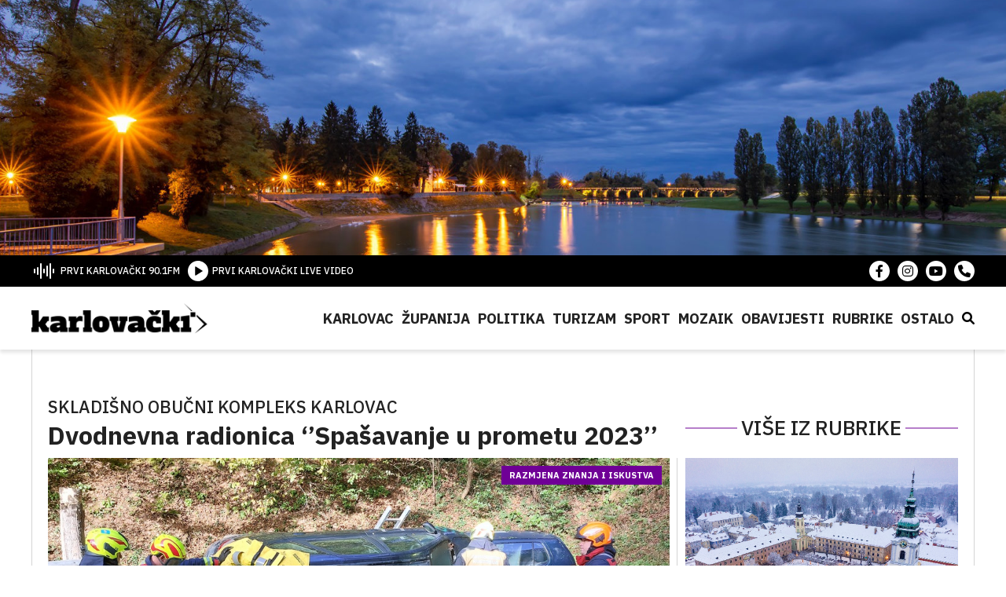

--- FILE ---
content_type: text/html; charset=UTF-8
request_url: https://karlovacki.hr/dvodnevna-radionica-spasavanje-u-prometu-2023/
body_size: 8358
content:
<!DOCTYPE HTML><html lang="hr"><head><link media="all" href="https://karlovacki.hr/wp-content/cache/autoptimize/css/autoptimize_b24a586319e418546e3fa3c21106ff67.css" rel="stylesheet"><title>Dvodnevna radionica ‘’Spašavanje u prometu 2023’’ - Karlovački.hr</title><meta charset="utf-8"><meta name="viewport" content="width=device-width,initial-scale=1,user-scalable=yes"><meta name="robots" content="index"><meta name='robots' content='index, follow, max-image-preview:large, max-snippet:-1, max-video-preview:-1' /><link rel="canonical" href="https://karlovacki.hr/dvodnevna-radionica-spasavanje-u-prometu-2023/" /><meta property="og:locale" content="hr_HR" /><meta property="og:type" content="article" /><meta property="og:title" content="Dvodnevna radionica ‘’Spašavanje u prometu 2023’’ - Karlovački.hr" /><meta property="og:url" content="https://karlovacki.hr/dvodnevna-radionica-spasavanje-u-prometu-2023/" /><meta property="og:site_name" content="Karlovački.hr" /><meta property="article:publisher" content="https://www.facebook.com/karlovacki" /><meta property="article:published_time" content="2023-10-23T10:32:17+00:00" /><meta property="og:image" content="https://karlovacki.hr/wp-content/uploads/2023/10/20231023_101612.jpg" /><meta property="og:image:width" content="1200" /><meta property="og:image:height" content="541" /><meta property="og:image:type" content="image/jpeg" /><meta name="author" content="Sunčica Laić" /><meta name="twitter:card" content="summary_large_image" /><meta name="twitter:label1" content="Napisao/la" /><meta name="twitter:data1" content="Sunčica Laić" /> <script type="application/ld+json" class="yoast-schema-graph">{"@context":"https://schema.org","@graph":[{"@type":"Article","@id":"https://karlovacki.hr/dvodnevna-radionica-spasavanje-u-prometu-2023/#article","isPartOf":{"@id":"https://karlovacki.hr/dvodnevna-radionica-spasavanje-u-prometu-2023/"},"author":{"name":"Sunčica Laić","@id":"https://karlovacki.hr/#/schema/person/646abc9b474254d1a6af9541302a6edb"},"headline":"Dvodnevna radionica ‘’Spašavanje u prometu 2023’’","datePublished":"2023-10-23T10:32:17+00:00","dateModified":"2023-10-23T10:32:17+00:00","mainEntityOfPage":{"@id":"https://karlovacki.hr/dvodnevna-radionica-spasavanje-u-prometu-2023/"},"wordCount":6,"publisher":{"@id":"https://karlovacki.hr/#organization"},"articleSection":["Karlovac"],"inLanguage":"hr"},{"@type":"WebPage","@id":"https://karlovacki.hr/dvodnevna-radionica-spasavanje-u-prometu-2023/","url":"https://karlovacki.hr/dvodnevna-radionica-spasavanje-u-prometu-2023/","name":"Dvodnevna radionica ‘’Spašavanje u prometu 2023’’ - Karlovački.hr","isPartOf":{"@id":"https://karlovacki.hr/#website"},"datePublished":"2023-10-23T10:32:17+00:00","dateModified":"2023-10-23T10:32:17+00:00","breadcrumb":{"@id":"https://karlovacki.hr/dvodnevna-radionica-spasavanje-u-prometu-2023/#breadcrumb"},"inLanguage":"hr","potentialAction":[{"@type":"ReadAction","target":["https://karlovacki.hr/dvodnevna-radionica-spasavanje-u-prometu-2023/"]}]},{"@type":"BreadcrumbList","@id":"https://karlovacki.hr/dvodnevna-radionica-spasavanje-u-prometu-2023/#breadcrumb","itemListElement":[{"@type":"ListItem","position":1,"name":"Početna stranica","item":"https://karlovacki.hr/"},{"@type":"ListItem","position":2,"name":"Dvodnevna radionica ‘’Spašavanje u prometu 2023’’"}]},{"@type":"WebSite","@id":"https://karlovacki.hr/#website","url":"https://karlovacki.hr/","name":"Karlovački.hr","description":"Portal koji pomiče granice","publisher":{"@id":"https://karlovacki.hr/#organization"},"potentialAction":[{"@type":"SearchAction","target":{"@type":"EntryPoint","urlTemplate":"https://karlovacki.hr/?s={search_term_string}"},"query-input":{"@type":"PropertyValueSpecification","valueRequired":true,"valueName":"search_term_string"}}],"inLanguage":"hr"},{"@type":"Organization","@id":"https://karlovacki.hr/#organization","name":"Karlovački.hr","url":"https://karlovacki.hr/","logo":{"@type":"ImageObject","inLanguage":"hr","@id":"https://karlovacki.hr/#/schema/logo/image/","url":"https://karlovacki.hr/wp-content/uploads/2022/11/logo.png","contentUrl":"https://karlovacki.hr/wp-content/uploads/2022/11/logo.png","width":494,"height":88,"caption":"Karlovački.hr"},"image":{"@id":"https://karlovacki.hr/#/schema/logo/image/"},"sameAs":["https://www.facebook.com/karlovacki"]},{"@type":"Person","@id":"https://karlovacki.hr/#/schema/person/646abc9b474254d1a6af9541302a6edb","name":"Sunčica Laić","image":{"@type":"ImageObject","inLanguage":"hr","@id":"https://karlovacki.hr/#/schema/person/image/","url":"https://secure.gravatar.com/avatar/6714eec93ef670257fbf961889c721ea?s=96&d=mm&r=g","contentUrl":"https://secure.gravatar.com/avatar/6714eec93ef670257fbf961889c721ea?s=96&d=mm&r=g","caption":"Sunčica Laić"},"url":"https://karlovacki.hr/author/suncica/"}]}</script>  <script type="text/javascript" id="wpp-js" src="https://karlovacki.hr/wp-content/plugins/wordpress-popular-posts/assets/js/wpp.min.js?ver=7.2.0" data-sampling="0" data-sampling-rate="100" data-api-url="https://karlovacki.hr/wp-json/wordpress-popular-posts" data-post-id="158020" data-token="167033aacc" data-lang="0" data-debug="0"></script> <script type="text/javascript">window._wpemojiSettings = {"baseUrl":"https:\/\/s.w.org\/images\/core\/emoji\/15.0.3\/72x72\/","ext":".png","svgUrl":"https:\/\/s.w.org\/images\/core\/emoji\/15.0.3\/svg\/","svgExt":".svg","source":{"concatemoji":"https:\/\/karlovacki.hr\/wp-includes\/js\/wp-emoji-release.min.js"}};
/*! This file is auto-generated */
!function(i,n){var o,s,e;function c(e){try{var t={supportTests:e,timestamp:(new Date).valueOf()};sessionStorage.setItem(o,JSON.stringify(t))}catch(e){}}function p(e,t,n){e.clearRect(0,0,e.canvas.width,e.canvas.height),e.fillText(t,0,0);var t=new Uint32Array(e.getImageData(0,0,e.canvas.width,e.canvas.height).data),r=(e.clearRect(0,0,e.canvas.width,e.canvas.height),e.fillText(n,0,0),new Uint32Array(e.getImageData(0,0,e.canvas.width,e.canvas.height).data));return t.every(function(e,t){return e===r[t]})}function u(e,t,n){switch(t){case"flag":return n(e,"\ud83c\udff3\ufe0f\u200d\u26a7\ufe0f","\ud83c\udff3\ufe0f\u200b\u26a7\ufe0f")?!1:!n(e,"\ud83c\uddfa\ud83c\uddf3","\ud83c\uddfa\u200b\ud83c\uddf3")&&!n(e,"\ud83c\udff4\udb40\udc67\udb40\udc62\udb40\udc65\udb40\udc6e\udb40\udc67\udb40\udc7f","\ud83c\udff4\u200b\udb40\udc67\u200b\udb40\udc62\u200b\udb40\udc65\u200b\udb40\udc6e\u200b\udb40\udc67\u200b\udb40\udc7f");case"emoji":return!n(e,"\ud83d\udc26\u200d\u2b1b","\ud83d\udc26\u200b\u2b1b")}return!1}function f(e,t,n){var r="undefined"!=typeof WorkerGlobalScope&&self instanceof WorkerGlobalScope?new OffscreenCanvas(300,150):i.createElement("canvas"),a=r.getContext("2d",{willReadFrequently:!0}),o=(a.textBaseline="top",a.font="600 32px Arial",{});return e.forEach(function(e){o[e]=t(a,e,n)}),o}function t(e){var t=i.createElement("script");t.src=e,t.defer=!0,i.head.appendChild(t)}"undefined"!=typeof Promise&&(o="wpEmojiSettingsSupports",s=["flag","emoji"],n.supports={everything:!0,everythingExceptFlag:!0},e=new Promise(function(e){i.addEventListener("DOMContentLoaded",e,{once:!0})}),new Promise(function(t){var n=function(){try{var e=JSON.parse(sessionStorage.getItem(o));if("object"==typeof e&&"number"==typeof e.timestamp&&(new Date).valueOf()<e.timestamp+604800&&"object"==typeof e.supportTests)return e.supportTests}catch(e){}return null}();if(!n){if("undefined"!=typeof Worker&&"undefined"!=typeof OffscreenCanvas&&"undefined"!=typeof URL&&URL.createObjectURL&&"undefined"!=typeof Blob)try{var e="postMessage("+f.toString()+"("+[JSON.stringify(s),u.toString(),p.toString()].join(",")+"));",r=new Blob([e],{type:"text/javascript"}),a=new Worker(URL.createObjectURL(r),{name:"wpTestEmojiSupports"});return void(a.onmessage=function(e){c(n=e.data),a.terminate(),t(n)})}catch(e){}c(n=f(s,u,p))}t(n)}).then(function(e){for(var t in e)n.supports[t]=e[t],n.supports.everything=n.supports.everything&&n.supports[t],"flag"!==t&&(n.supports.everythingExceptFlag=n.supports.everythingExceptFlag&&n.supports[t]);n.supports.everythingExceptFlag=n.supports.everythingExceptFlag&&!n.supports.flag,n.DOMReady=!1,n.readyCallback=function(){n.DOMReady=!0}}).then(function(){return e}).then(function(){var e;n.supports.everything||(n.readyCallback(),(e=n.source||{}).concatemoji?t(e.concatemoji):e.wpemoji&&e.twemoji&&(t(e.twemoji),t(e.wpemoji)))}))}((window,document),window._wpemojiSettings);</script> <script type="text/javascript" src="https://karlovacki.hr/wp-includes/js/jquery/jquery.min.js" id="jquery-core-js"></script> <link rel="https://api.w.org/" href="https://karlovacki.hr/wp-json/" /><link rel="alternate" title="JSON" type="application/json" href="https://karlovacki.hr/wp-json/wp/v2/posts/158020" /><link rel="EditURI" type="application/rsd+xml" title="RSD" href="https://karlovacki.hr/xmlrpc.php?rsd" /><meta name="generator" content="WordPress 6.6.2" /><link rel='shortlink' href='https://karlovacki.hr/?p=158020' /><link rel="alternate" title="oEmbed (JSON)" type="application/json+oembed" href="https://karlovacki.hr/wp-json/oembed/1.0/embed?url=https%3A%2F%2Fkarlovacki.hr%2Fdvodnevna-radionica-spasavanje-u-prometu-2023%2F" /><link rel="alternate" title="oEmbed (XML)" type="text/xml+oembed" href="https://karlovacki.hr/wp-json/oembed/1.0/embed?url=https%3A%2F%2Fkarlovacki.hr%2Fdvodnevna-radionica-spasavanje-u-prometu-2023%2F&#038;format=xml" /><link rel="icon" href="https://karlovacki.hr/wp-content/uploads/2022/11/cropped-favicon-32x32.png" sizes="32x32" /><link rel="icon" href="https://karlovacki.hr/wp-content/uploads/2022/11/cropped-favicon-192x192.png" sizes="192x192" /><link rel="apple-touch-icon" href="https://karlovacki.hr/wp-content/uploads/2022/11/cropped-favicon-180x180.png" /><meta name="msapplication-TileImage" content="https://karlovacki.hr/wp-content/uploads/2022/11/cropped-favicon-270x270.png" />  <script async src="https://www.googletagmanager.com/gtag/js?id=UA-130109311-1"></script> <script>window.dataLayer = window.dataLayer || [];

    function gtag() {
      dataLayer.push(arguments);
    }
    gtag('js', new Date());

    gtag('config', 'UA-130109311-1');</script> </head><body class="post-template-default single single-post postid-158020 single-format-standard post-dvodnevna-radionica-spasavanje-u-prometu-2023"><header class="siteHeader"><div class="siteHeader__Cover" style="background-image:url('https://karlovacki.hr/wp-content/uploads/2022/11/karlovacki_header_cover.jpg');"><div class="center--small"></div></div><div class="siteHeader__Top"><div class="center siteHeader__TopInner"><div class="siteHeader__TopLeft"><ul><li class="onair-start"> <a href="" class="pointer-disabled"> <img src="https://karlovacki.hr/wp-content/themes/karlovacki-radio/public/images/radio-icon.svg" alt=""> <span>PRVI KARLOVAČKI 90.1FM</span> </a></li><li> <a href="/karlovacki-livevideo/"> <img src="https://karlovacki.hr/wp-content/themes/karlovacki-radio/public/images/play-button.svg" alt=""> <span>PRVI KARLOVAČKI LIVE VIDEO</span> </a></li></ul></div><div class="siteHeader__TopRight"><ul><li> <a href="https://www.facebook.com/karlovacki/" target="_blank"> <i class="fa-brands fa-facebook-f"></i> </a></li><li> <a href="https://www.instagram.com/karlovacki.hr/" target="_blank"> <i class="fa-brands fa-instagram"></i> </a></li><li> <a href="https://www.youtube.com/@karlovackiYouTube" target="_blank"> <i class="fa-brands fa-youtube"></i> </a></li><li> <a href="#" target="_blank"> <i class="fa-solid fa-phone"></i> </a></li></ul></div></div></div><div class="siteHeader__Bottom"><div class="center siteHeader__BottomInner"> <a href="https://karlovacki.hr/" class="siteHeader__Logo"> <img src="https://karlovacki.hr/wp-content/themes/karlovacki-radio/public/images/logo.png" alt=""> </a><div class="siteHeader__Nav"> <span class="callNav js-Call"></span><ul><li id="menu-item-1550" class="menu-item menu-item-type-taxonomy menu-item-object-category current-post-ancestor current-menu-parent current-post-parent menu-item-1550"><a href="https://karlovacki.hr/category/karlovac/">Karlovac</a></li><li id="menu-item-1556" class="menu-item menu-item-type-taxonomy menu-item-object-category menu-item-1556"><a href="https://karlovacki.hr/category/zupanija/">Županija</a></li><li id="menu-item-1553" class="menu-item menu-item-type-taxonomy menu-item-object-category menu-item-1553"><a href="https://karlovacki.hr/category/politika/">Politika</a></li><li id="menu-item-131733" class="menu-item menu-item-type-taxonomy menu-item-object-category menu-item-131733"><a href="https://karlovacki.hr/category/turizam/">Turizam</a></li><li id="menu-item-1554" class="menu-item menu-item-type-taxonomy menu-item-object-category menu-item-1554"><a href="https://karlovacki.hr/category/sport/">Sport</a></li><li id="menu-item-131734" class="menu-item menu-item-type-taxonomy menu-item-object-category menu-item-131734"><a href="https://karlovacki.hr/category/mozaik/">Mozaik</a></li><li id="menu-item-131557" class="menu-item menu-item-type-taxonomy menu-item-object-category menu-item-131557"><a href="https://karlovacki.hr/category/obavijesti/">Obavijesti</a></li><li id="menu-item-118860" class="menu-item menu-item-type-custom menu-item-object-custom menu-item-has-children menu-item-118860"><a href="#">Rubrike</a><div class='sub-menu-wrap'><ul class='sub-menu'><li id="menu-item-156403" class="menu-item menu-item-type-taxonomy menu-item-object-category menu-item-156403"><a href="https://karlovacki.hr/category/kino-kazaliste/">Kino &amp; Kazalište</a></li><li id="menu-item-1551" class="menu-item menu-item-type-taxonomy menu-item-object-category menu-item-1551"><a href="https://karlovacki.hr/category/kultura/">Kultura</a></li><li id="menu-item-118862" class="menu-item menu-item-type-taxonomy menu-item-object-category menu-item-118862"><a href="https://karlovacki.hr/category/turisti-kazu/">Turisti kažu</a></li><li id="menu-item-118864" class="menu-item menu-item-type-taxonomy menu-item-object-category menu-item-118864"><a href="https://karlovacki.hr/category/zlatne-godine/">Zlatne godine</a></li><li id="menu-item-118861" class="menu-item menu-item-type-taxonomy menu-item-object-category menu-item-118861"><a href="https://karlovacki.hr/category/fine-tuning/">Fine-tuning</a></li><li id="menu-item-135161" class="menu-item menu-item-type-taxonomy menu-item-object-category menu-item-135161"><a href="https://karlovacki.hr/category/priceiztjednika/">Priče iz Tjednika</a></li><li id="menu-item-135160" class="menu-item menu-item-type-taxonomy menu-item-object-category menu-item-135160"><a href="https://karlovacki.hr/category/apetit/">aPETit</a></li><li id="menu-item-149139" class="menu-item menu-item-type-taxonomy menu-item-object-category menu-item-149139"><a href="https://karlovacki.hr/category/ruka-pomoci/">ruKA pomoći</a></li><li id="menu-item-131754" class="menu-item menu-item-type-taxonomy menu-item-object-category menu-item-131754"><a href="https://karlovacki.hr/category/zvjezdano-ljeto/">Zvjezdano ljeto</a></li><li id="menu-item-151129" class="menu-item menu-item-type-taxonomy menu-item-object-category menu-item-151129"><a href="https://karlovacki.hr/category/iz-maminog-kutka/">Iz maminog kutka</a></li></ul></div></li><li id="menu-item-131736" class="menu-item menu-item-type-custom menu-item-object-custom menu-item-has-children menu-item-131736"><a href="#">Ostalo</a><div class='sub-menu-wrap'><ul class='sub-menu'><li id="menu-item-131737" class="menu-item menu-item-type-taxonomy menu-item-object-category menu-item-131737"><a href="https://karlovacki.hr/category/advent/">Advent</a></li><li id="menu-item-131739" class="menu-item menu-item-type-taxonomy menu-item-object-category menu-item-131739"><a href="https://karlovacki.hr/category/dani-piva/">DANI PIVA</a></li><li id="menu-item-131740" class="menu-item menu-item-type-taxonomy menu-item-object-category menu-item-131740"><a href="https://karlovacki.hr/category/promo/">Promo</a></li><li id="menu-item-131741" class="menu-item menu-item-type-taxonomy menu-item-object-category menu-item-131741"><a href="https://karlovacki.hr/category/zanimljivosti/">Zanimljivosti</a></li><li id="menu-item-131742" class="menu-item menu-item-type-taxonomy menu-item-object-category menu-item-131742"><a href="https://karlovacki.hr/category/crna-kronika/">Crna kronika</a></li><li id="menu-item-131746" class="menu-item menu-item-type-taxonomy menu-item-object-category menu-item-131746"><a href="https://karlovacki.hr/category/promet/">Promet</a></li><li id="menu-item-131744" class="menu-item menu-item-type-taxonomy menu-item-object-category menu-item-131744"><a href="https://karlovacki.hr/category/glazba/">Glazba</a></li><li id="menu-item-131747" class="menu-item menu-item-type-taxonomy menu-item-object-category menu-item-131747"><a href="https://karlovacki.hr/category/infrastruktura/">Infrastruktura</a></li><li id="menu-item-131748" class="menu-item menu-item-type-taxonomy menu-item-object-category menu-item-131748"><a href="https://karlovacki.hr/category/izbori/">Izbori</a></li><li id="menu-item-131749" class="menu-item menu-item-type-taxonomy menu-item-object-category menu-item-131749"><a href="https://karlovacki.hr/category/koronavirus/">Koronavirus</a></li></ul></div></li><li class="searchButton js-CallSearch"> <span><i class="fa-solid fa-magnifying-glass"></i></span></li></ul></div></div></div></header><div class="searchBlock"> <span class="js-SearchClose searchCloseButton"> <i class="fas fa-times"></i> </span><div class="searchInner"><form method="get" id="searchform" action="https://karlovacki.hr/"> <input type="text" value="" name="s" class="searchText" id="s"
 placeholder="Upišite pojam" /> <input type="submit" class="search-submit" value="Pretraži" /></form></div></div><main class="site"><div class="center"><div class="singlePost"><div class="singlePost__Left"><div class="singlePost__Header"><h3>Skladišno obučni kompleks Karlovac</h3><h1>Dvodnevna radionica ‘’Spašavanje u prometu 2023’’</h1></div></div><div class="singlePost__Right singlePost__Right--top"><h3>VIŠE IZ RUBRIKE</h3></div><div class="singlePost__Left"><div class="singlePost__Gallery"> <img data-step="0" src="https://karlovacki.hr/wp-content/uploads/2023/10/20231023_101612.jpg" alt="" /><ul class="singlePost__Tags"><li><a href="https://karlovacki.hr/specials/novo/" class="tag">Novo</a></li></ul><div class="singlePost__Headline"> <span class="tag--purple"> Razmjena znanja i iskustva </span></div> <span class="singlePost__Photo"> <i class="fa-solid fa-camera"></i> </span></div><div class="singlePost__Wrap"><div class="singlePost__GalleryNav"> <a href="https://karlovacki.hr/wp-content/uploads/2023/10/20231023_101612.jpg" class="singlePost__GalleryBox  singlePost__GalleryBox--first" data-lightbox="PostGallery Exclude"> <img src="https://karlovacki.hr/wp-content/uploads/2023/10/20231023_101612-150x68.jpg" alt="" /> </a> <a href="https://karlovacki.hr/wp-content/uploads/2023/10/20231023_100955-scaled.jpg" class="singlePost__GalleryBox " data-lightbox="PostGallery"> <img src="https://karlovacki.hr/wp-content/uploads/2023/10/20231023_100955-150x68.jpg" alt="" /> </a> <a href="https://karlovacki.hr/wp-content/uploads/2023/10/20231023_101557-scaled.jpg" class="singlePost__GalleryBox " data-lightbox="PostGallery"> <img src="https://karlovacki.hr/wp-content/uploads/2023/10/20231023_101557-150x68.jpg" alt="" /> </a> <a href="https://karlovacki.hr/wp-content/uploads/2023/10/20231023_100845-scaled.jpg" class="singlePost__GalleryBox " data-lightbox="PostGallery"> <img src="https://karlovacki.hr/wp-content/uploads/2023/10/20231023_100845-150x68.jpg" alt="" /> </a> <a href="https://karlovacki.hr/wp-content/uploads/2023/10/20231023_095414-scaled.jpg" class="singlePost__GalleryBox " data-lightbox="PostGallery"> <img src="https://karlovacki.hr/wp-content/uploads/2023/10/20231023_095414-150x68.jpg" alt="" /> </a> <a href="https://karlovacki.hr/wp-content/uploads/2023/10/20231023_095403-scaled.jpg" class="singlePost__GalleryBox " data-lightbox="PostGallery"> <img src="https://karlovacki.hr/wp-content/uploads/2023/10/20231023_095403-150x68.jpg" alt="" /> </a> <a href="https://karlovacki.hr/wp-content/uploads/2023/10/20231023_100832-scaled.jpg" class="singlePost__GalleryBox " data-lightbox="PostGallery"> <img src="https://karlovacki.hr/wp-content/uploads/2023/10/20231023_100832-150x68.jpg" alt="" /> </a> <a href="https://karlovacki.hr/wp-content/uploads/2023/10/20231023_095908-scaled.jpg" class="singlePost__GalleryBox " data-lightbox="PostGallery"> <img src="https://karlovacki.hr/wp-content/uploads/2023/10/20231023_095908-150x68.jpg" alt="" /> </a></div><div class="singlePost__Meta"><ul><div class="singlePost__MetaCat"><li><a href="https://karlovacki.hr/category/karlovac/" class="tag--purple">Karlovac</a></li></div><li > <a href="" class="remove-events"> <i class="fa-solid fa-calendar-days"></i> <span>23.10.2023</span> </a></li><li > <a href="" class="remove-events"> <i class="fa-regular fa-clock"></i> <span>12:32</span> </a></li><li> <a href="https://karlovacki.hr/author/suncica/"> <i class="fa-regular fa-file-lines"></i> <span> Sunčica Laić </span> </a></li><li> <a href="" class="remove-events"> <i class="fa-solid fa-camera"></i> M. Stojaković </a></li></ul><div class="singlePost__Social"><ul><li> <a target="_blank" class="facebook sharePopup" href="https://www.facebook.com/sharer/sharer.php?u=https%3A%2F%2Fkarlovacki.hr%2Fdvodnevna-radionica-spasavanje-u-prometu-2023%2F"> <i class="fa-brands fa-facebook-f"></i> </a></li><li> <a target="_blank" class="twitter sharePopup" href="https://twitter.com/share?url=https%3A%2F%2Fkarlovacki.hr%2Fdvodnevna-radionica-spasavanje-u-prometu-2023%2F&text=Dvodnevna+radionica+%E2%80%98%E2%80%99Spa%C5%A1avanje+u+prometu+2023%E2%80%99%E2%80%99" class="button"> <i class="fa-brands fa-twitter"></i> </a></li><li> <a id="viber_share"> <i class="fa-solid fa-phone"></i> </a></li></ul> <script>var buttonID = "viber_share";
              var text = "Dvodnevna radionica ‘’Spašavanje u prometu 2023’’";
              document.getElementById(buttonID)
                .setAttribute('href', "https://3p3x.adj.st/?adjust_t=u783g1_kw9yml&adjust_fallback=https%3A%2F%2Fwww.viber.com%2F%3Futm_source%3DPartner%26utm_medium%3DSharebutton%26utm_campaign%3DDefualt&adjust_campaign=Sharebutton&adjust_deeplink=" + encodeURIComponent("viber://forward?text=" + encodeURIComponent(window.location.href)));</script> </div></div></div><div class="singlePost__Content"><div class="singlePost__Subtitle"><h2>-Građani su dobrodošli, bit će na sigurnosnim udaljenostima od lokacija radnih točaka, ali će moći vidjeti i saznati više o aktivnostima koje mi provodimo na vatrogasnim intervencijama, poručio je Franković.</h2></div><p>Udruga profesionalnih vatrogasaca Hrvatske u suorganizaciji s Hrvatskom vatrogasnom zajednicom i ove godine organizira radionicu vatrogasne službe ‘’Spašavanje u prometu 2023’’.</p><p>Ciljevi radionice su razmjena znanja i iskustva u spašavanju u prometu među polaznicima i instruktorima, te stvaranje podloge za izradu Standardnih operativnih postupaka na ovakvim tipovima intervencija.</p><p><em>-Ove godine imamo 18 vatrogasnih organizacija iz različitih dijelova Hrvatske s ukupno 200-tinjak ljudi, a imamo i profesionalnu vatrogasnu jedinicu grada Tuzle kao međunarodnu komponentu i vrlo nam je bitno da tu međunarodnu suradnju i zadržimo,</em> istaknuo je između ostalog županijski vatrogasni zapovjednik Goran Franković.</p><p>Naglasio je i kako radionica nije zatvorenog tipa, a održava se danas i sutra održava na prostoru Skladišno obučnog kompleksa Karlovac (SKOK Karlovac) na Jamadolu.</p><p><em>-Građani su dobrodošli, bit će na sigurnosnim udaljenostima od lokacija radnih točaka, ali će moći vidjeti i saznati više o aktivnostima koje mi provodimo na vatrogasnim intervencijama,</em> poručio je Franković.</p><p>Izvršni organizatori radionica su Vatrogasna zajednica Karlovačke županije, Javna vatrogasna postrojba grada Karlovca, Javna vatrogasna postrojba grada Split, Javna vatrogasna postrojba Slavonski Brod i Javna vatrogasna postrojba grada Varaždin, a pokrovitelj Karlovačka županija.</p></div></div><div class="singlePost__Right"><div class="relatedPost"> <a href="https://karlovacki.hr/nacrt-pravilnika-o-dodjeli-potpora-poduzetnistvu-u-javnom-savjetovanju/"><div class="relatedPost__Cover"> <img src="https://karlovacki.hr/wp-content/uploads/2026/01/Karlovac_snijeg_04.jpg" alt="Post image" /><div class="relatedPost__Headline"> <span class="tag--purple"> Javno savjetovanje do 19.veljače </span></div></div><div class="relatedPost__Content"><h2>Nacrt pravilnika o dodjeli potpora poduzetništvu u javnom savjetovanju</h2></div> </a></div><div class="relatedPost"> <a href="https://karlovacki.hr/modernizacijom-sustava-i-izgradnjom-vodocrpilista-mostanje-do-sigurne-vodoopskrbe-za-sve-gradane/"><div class="relatedPost__Cover"> <img src="https://karlovacki.hr/wp-content/uploads/2026/01/20260119_110838-scaled-e1768826514186.jpg" alt="Post image" /><div class="relatedPost__Headline"> <span class="tag--purple"> Vodovod i kanalizacija </span></div> <span class="relatedPost__Photo"> <i class="fa-solid fa-camera"></i> </span></div><div class="relatedPost__Content"><h2>Modernizacijom sustava i izgradnjom vodocrpilišta Mostanje do sigurne vodoopskrbe za sve građane</h2></div> </a></div><div class="relatedPost"> <a href="https://karlovacki.hr/malisani-i-umjetnici-kroz-kreativne-radionice-i-mastu-traze-odgovor-na-pitanje-sto-je-sreca/"><div class="relatedPost__Cover"> <img src="https://karlovacki.hr/wp-content/uploads/2026/01/1000056755-scaled.jpg" alt="Post image" /><div class="relatedPost__Headline"> <span class="tag--purple"> ZILIK u Karlovcu </span></div> <span class="relatedPost__Photo"> <i class="fa-solid fa-camera"></i> </span></div><div class="relatedPost__Content"><h2>Mališani i umjetnici kroz kreativne radionice i maštu traže odgovor na pitanje: Što je sreća?</h2></div> </a></div><div class="banner-3 js-banner-1" style="margin:0 auto 30px !important; max-width:300px;width:100%;"></div><div class="banner-4"> <a href="https://crpk.hr/"> <img src="https://karlovacki.hr/wp-content/uploads/2022/03/Utinja_web-banner-300×250px.jpg" alt="" /> <img src="" style="display: none;" /> </a> <a href="https://www.gradska-toplana.hr/"> <img src="https://karlovacki.hr/wp-content/uploads/2018/11/gradska_toplana_0.jpg" alt="" /> <img src="" style="display: none;" /> </a> <a href="https://zelenilo.hr/"> <img src="https://karlovacki.hr/wp-content/uploads/2026/01/IMG-20260115-WA0000.jpg" alt="" /> <img src="" style="display: none;" /> </a></div></div><div class="singlePost__Devider"> <a href="https://karlovacki.hr/"> <img src="https://karlovacki.hr/wp-content/themes/karlovacki-radio/public/images/logo.png" alt=""> </a></div></div></div></main><footer class="siteFooter"><div class="center"><div class="siteFooter__Widgets"><div class="siteFooter__Widget"><h4>Rubrike</h4><ul><li id="menu-item-2661" class="menu-item menu-item-type-taxonomy menu-item-object-category current-post-ancestor current-menu-parent current-post-parent menu-item-2661"><a href="https://karlovacki.hr/category/karlovac/">Karlovac</a></li><li id="menu-item-2662" class="menu-item menu-item-type-taxonomy menu-item-object-category menu-item-2662"><a href="https://karlovacki.hr/category/zupanija/">Županija</a></li><li id="menu-item-2663" class="menu-item menu-item-type-taxonomy menu-item-object-category menu-item-2663"><a href="https://karlovacki.hr/category/politika/">Politika</a></li><li id="menu-item-2665" class="menu-item menu-item-type-taxonomy menu-item-object-category menu-item-2665"><a href="https://karlovacki.hr/category/kultura/">Kultura</a></li><li id="menu-item-131797" class="menu-item menu-item-type-taxonomy menu-item-object-category menu-item-131797"><a href="https://karlovacki.hr/category/turizam/">Turizam</a></li><li id="menu-item-2664" class="menu-item menu-item-type-taxonomy menu-item-object-category menu-item-2664"><a href="https://karlovacki.hr/category/sport/">Sport</a></li><li id="menu-item-52089" class="menu-item menu-item-type-taxonomy menu-item-object-category menu-item-52089"><a href="https://karlovacki.hr/category/mozaik/">Mozaik</a></li><li id="menu-item-131796" class="menu-item menu-item-type-taxonomy menu-item-object-category menu-item-131796"><a href="https://karlovacki.hr/category/obavijesti/">Obavijesti</a></li><li id="menu-item-131798" class="menu-item menu-item-type-taxonomy menu-item-object-category menu-item-131798"><a href="https://karlovacki.hr/category/turisti-kazu/">Turisti kažu</a></li><li id="menu-item-131799" class="menu-item menu-item-type-taxonomy menu-item-object-category menu-item-131799"><a href="https://karlovacki.hr/category/zlatne-godine/">Zlatne godine</a></li><li id="menu-item-131800" class="menu-item menu-item-type-taxonomy menu-item-object-category menu-item-131800"><a href="https://karlovacki.hr/category/fine-tuning/">Fine-tuning</a></li><li id="menu-item-131801" class="menu-item menu-item-type-taxonomy menu-item-object-category menu-item-131801"><a href="https://karlovacki.hr/category/web-infopult/">WEB infopult</a></li><li id="menu-item-131802" class="menu-item menu-item-type-taxonomy menu-item-object-category menu-item-131802"><a href="https://karlovacki.hr/category/etno-net/">ETNO net</a></li><li id="menu-item-131803" class="menu-item menu-item-type-taxonomy menu-item-object-category menu-item-131803"><a href="https://karlovacki.hr/category/promo/">Promo</a></li><li id="menu-item-131804" class="menu-item menu-item-type-taxonomy menu-item-object-category menu-item-131804"><a href="https://karlovacki.hr/category/zanimljivosti/">Zanimljivosti</a></li><li id="menu-item-131805" class="menu-item menu-item-type-taxonomy menu-item-object-category menu-item-131805"><a href="https://karlovacki.hr/category/crna-kronika/">Crna kronika</a></li><li id="menu-item-131806" class="menu-item menu-item-type-taxonomy menu-item-object-category menu-item-131806"><a href="https://karlovacki.hr/category/promet/">Promet</a></li><li id="menu-item-131807" class="menu-item menu-item-type-taxonomy menu-item-object-category menu-item-131807"><a href="https://karlovacki.hr/category/glazba/">Glazba</a></li><li id="menu-item-131808" class="menu-item menu-item-type-taxonomy menu-item-object-category menu-item-131808"><a href="https://karlovacki.hr/category/infrastruktura/">Infrastruktura</a></li><li id="menu-item-131809" class="menu-item menu-item-type-taxonomy menu-item-object-category menu-item-131809"><a href="https://karlovacki.hr/category/izbori/">Izbori</a></li><li id="menu-item-131810" class="menu-item menu-item-type-taxonomy menu-item-object-category menu-item-131810"><a href="https://karlovacki.hr/category/koronavirus/">Koronavirus</a></li></ul></div><div class="siteFooter__Widget"><h4>Podaci</h4><ul><li id="menu-item-96096" class="menu-item menu-item-type-post_type menu-item-object-page menu-item-96096"><a href="https://karlovacki.hr/pravo-na-pristup-informacijama/">Pravo na pristup informacijama</a></li><li id="menu-item-116881" class="menu-item menu-item-type-post_type menu-item-object-page menu-item-116881"><a href="https://karlovacki.hr/ulazni-racuni/">Transparentnost</a></li><li id="menu-item-91811" class="bordered menu-item menu-item-type-custom menu-item-object-custom menu-item-has-children menu-item-91811"><a href="#">Dokumenti</a><ul class="sub-menu"><li id="menu-item-91810" class="menu-item menu-item-type-post_type menu-item-object-page menu-item-91810"><a href="https://karlovacki.hr/dokumenti/izvjesca/">Izvješća i planovi</a></li><li id="menu-item-91809" class="menu-item menu-item-type-post_type menu-item-object-page menu-item-91809"><a href="https://karlovacki.hr/dokumenti/nadzorni-odbor/">Nadzorni odbor</a></li><li id="menu-item-97474" class="menu-item menu-item-type-post_type menu-item-object-page menu-item-97474"><a href="https://karlovacki.hr/dokumenti/javna-nabava/">Javna nabava</a></li><li id="menu-item-185711" class="menu-item menu-item-type-post_type menu-item-object-page menu-item-185711"><a href="https://karlovacki.hr/dokumenti/javni-natjecaji/">Javni natječaji</a></li></ul></li></ul></div><div class="siteFooter__Widget"><h4>O nama</h4><ul class="horizontal-menu"><li id="menu-item-131928" class="menu-item menu-item-type-post_type menu-item-object-page menu-item-131928"><a href="https://karlovacki.hr/marketing/">Marketing</a></li><li id="menu-item-131929" class="menu-item menu-item-type-post_type menu-item-object-page menu-item-131929"><a href="https://karlovacki.hr/impressum/">Impressum</a></li><li id="menu-item-131935" class="menu-item menu-item-type-post_type menu-item-object-page menu-item-131935"><a href="https://karlovacki.hr/kontakt/">Kontakt</a></li></ul><h4>KONTAKTIRAJ NAS</h4><ul><li><span>Nazovi nas</span><a href="tel:+38547611400">+385 (0)47 611 400</a><li><li><span>Lajkaj nas</span><a href="https://www.facebook.com/karlovacki/" target="_blank">Facebook</a><li><li><span>Prati nas</span><a href="https://www.instagram.com/karlovacki.hr/" target="_blank">Instagram</a><li><li><span>Gledaj nas</span><a href="https://www.youtube.com/@karlovackiYouTube" target="_blank">Youtube</a><li></ul></div></div></div><div class="siteFooter__Copy"><div class="center siteFooter__CopyInner"> <a href="">Powered by <span>Typed</span></a> <span>© 2003- 2026. Hrvatski radio Karlovac. Sva prava pridržana.</span></div></div></footer> <script>jQuery(function(){

var
w       = 770,
h       = 600,
l       = (screen.availWidth - w) / 2,
t       = (screen.availHeight - h) / 2,
popPage = '.sharePopup';

$(popPage).on('click',function(event){
  window.open(this.href,"window","width= "+ w + ",height=" + h + ",left=" + l + ",top=" + t + ", scrollbars = yes, location = no, toolbar = no, menubar = no, status = no");
   return false;
});

});</script> <meta property="og:site_name" content="Karlovački.hr"/><meta property="article:publisher" content="Karlovački.hr"/><meta property="fb:app_id" content="966242223397117"/><meta property="og:title" content="Dvodnevna radionica ‘’Spašavanje u prometu 2023’’"/><meta property="og:description" content=""/><meta property="og:type" content="article"/><meta property="og:url" content="https://karlovacki.hr/dvodnevna-radionica-spasavanje-u-prometu-2023/"/><meta property="article:author" content="Karlovački.hr"/><meta property="og:image" content="https://karlovacki.hr/wp-content/themes/karlovacki-radio/images/fb_cover.jpg"/><meta name="twitter:image" content="https://karlovacki.hr/wp-content/themes/karlovacki-radio/images/fb_cover.jpg"/> <script type="text/javascript" id="wp-polls-js-extra">var pollsL10n = {"ajax_url":"https:\/\/karlovacki.hr\/wp-admin\/admin-ajax.php","text_wait":"Your last request is still being processed. Please wait a while ...","text_valid":"Please choose a valid poll answer.","text_multiple":"Maximum number of choices allowed: ","show_loading":"1","show_fading":"1"};</script> <script defer src="https://karlovacki.hr/wp-content/cache/autoptimize/js/autoptimize_ade99d28148d390f97541112f7124db5.js"></script><!--noptimize--><!-- Autoptimize found a problem with the HTML in your Theme, tag `/body` missing --><!--/noptimize-->